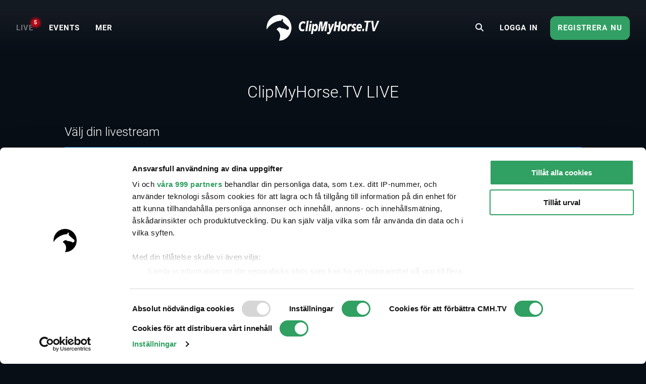

--- FILE ---
content_type: text/html; charset=UTF-8
request_url: https://www.clipmyhorse.tv/sv_SE/onair?
body_size: 11392
content:
<!DOCTYPE html>

<html lang="sv-SE" >
    <head>
        <title>                ClipMyHorse.TV Live
     </title>
        <meta charset="utf-8">
        <meta http-equiv="X-UA-Compatible" content="IE=edge">
        <meta name="viewport" content="width=device-width, initial-scale=1, minimum-scale=1, maximum-scale=1, user-scalable=no">
        <meta name="theme-color" content="#171f28">
        <!-- iOS smart banner -->
        <meta name="apple-itunes-app" content="app-id=418795883"/>
        <!-- end iOS smart banner -->
        <!-- Google site verification for Search Console -->
        <meta name="google-site-verification" content="MkK0S-IHI4YQa7mxg_XR7ffXI_P1QKtk-0tM-5NgC70" />
        <!-- end Google site verification for Search Console -->
                        <meta name="description" content="on_air.meta.live_overview.description">
            <!-- open graph -->
                            <meta property="og:type" content="article" />
                <meta property="og:title" content="ClipMyHorse.TV - Experience equestrian sport and breeding online" />
                <meta property="og:description" content="Experience first class equestrian sport and breeding events live. You don&#039;t want to miss the highlights of the SWB Equestrian Weeks or the winning round at the CHIO Aachen? Don&#039;t worry, with CMH.TV you won&#039;t miss a minute." />
                <meta property="og:image" content="//d20ky7hzwvlr1z.cloudfront.net/res/open_graph_en.jpg" />
                <meta property="fb:app_id" content="725589357613886" />
                <meta property="og:locale" content="sv_SE" />
                <meta property="og:site_name" content="ClipMyHorse.TV" />
                <meta property="og:image:width" content="1200" />
                <meta property="og:image:height" content="630" />
                <meta property="og:url" content="https://www.clipmyhorse.tv/onair" />
    
                <!-- end open graph -->

        <!-- alternate languages -->
                            <meta property="og:locale:alternate" content="en_GB" />
                <meta property="og:locale:alternate" content="en_US" />
                <meta property="og:locale:alternate" content="en_AU" />
                <meta property="og:locale:alternate" content="en_EU" />
                <meta property="og:locale:alternate" content="de_DE" />
                <meta property="og:locale:alternate" content="de_AT" />
                <meta property="og:locale:alternate" content="de_CH" />
                <meta property="og:locale:alternate" content="nl_NL" />
                <meta property="og:locale:alternate" content="nl_BE" />
                <meta property="og:locale:alternate" content="fr_FR" />
                <meta property="og:locale:alternate" content="fr_BE" />
                <meta property="og:locale:alternate" content="fr_CH" />
                <meta property="og:locale:alternate" content="da_DK" />
                <meta property="og:locale:alternate" content="ru_RU" />
                <meta property="og:locale:alternate" content="nn_NO" />
                <meta property="og:locale:alternate" content="es_ES" />
                <meta property="og:locale:alternate" content="es_MX" />
                <meta property="og:locale:alternate" content="cs_CZ" />
                <meta property="og:locale:alternate" content="sk_SK" />
                <meta property="og:locale:alternate" content="hu_HU" />
                <meta property="og:locale:alternate" content="pt_PT" />
                <meta property="og:locale:alternate" content="pt_BR" />
                <meta property="og:locale:alternate" content="pl_PL" />
                <meta property="og:locale:alternate" content="sl_SI" />
                <meta property="og:locale:alternate" content="fi_FI" />
    
            <link rel="alternate" href="https://www.clipmyhorse.tv/de_DE/onair" hreflang="de-DE" />
    <link rel="alternate" href="https://www.clipmyhorse.tv/nl_NL/onair" hreflang="nl-NL" />
    <link rel="alternate" href="https://www.clipmyhorse.tv/en_GB/onair" hreflang="en-GB" />
    <link rel="alternate" href="https://www.clipmyhorse.tv/fr_FR/onair" hreflang="fr-FR" />
    <link rel="alternate" href="https://www.clipmyhorse.tv/nl_BE/onair" hreflang="nl-BE" />
    <link rel="alternate" href="https://www.clipmyhorse.tv/fr_BE/onair" hreflang="fr-BE" />
    <link rel="alternate" href="https://www.clipmyhorse.tv/de_AT/onair" hreflang="de-AT" />
    <link rel="alternate" href="https://www.clipmyhorse.tv/de_CH/onair" hreflang="de-CH" />
    <link rel="alternate" href="https://www.clipmyhorse.tv/fr_CH/onair" hreflang="fr-CH" />
    <link rel="alternate" href="https://www.clipmyhorse.tv/sv_SE/onair" hreflang="sv-SE" />
    <link rel="alternate" href="https://www.clipmyhorse.tv/en_EU/onair" hreflang="x-default" />
    <link rel="alternate" href="https://www.clipmyhorse.tv/da_DK/onair" hreflang="da-DK" />
    <link rel="alternate" href="https://www.clipmyhorse.tv/ru_RU/onair" hreflang="ru-RU" />
    <link rel="alternate" href="https://www.clipmyhorse.tv/en_US/onair" hreflang="en-US" />
    <link rel="alternate" href="https://www.clipmyhorse.tv/en_AU/onair" hreflang="en-AU" />
    <link rel="alternate" href="https://www.clipmyhorse.tv/nn_NO/onair" hreflang="nn-NO" />
    <link rel="alternate" href="https://www.clipmyhorse.tv/es_ES/onair" hreflang="es-ES" />
    <link rel="alternate" href="https://www.clipmyhorse.tv/es_MX/onair" hreflang="es-MX" />
    <link rel="alternate" href="https://www.clipmyhorse.tv/cs_CZ/onair" hreflang="cs-CZ" />
    <link rel="alternate" href="https://www.clipmyhorse.tv/sk_SK/onair" hreflang="sk-SK" />
    <link rel="alternate" href="https://www.clipmyhorse.tv/hu_HU/onair" hreflang="hu-HU" />
    <link rel="alternate" href="https://www.clipmyhorse.tv/pt_PT/onair" hreflang="pt-PT" />
    <link rel="alternate" href="https://www.clipmyhorse.tv/pt_BR/onair" hreflang="pt-BR" />
    <link rel="alternate" href="https://www.clipmyhorse.tv/pl_PL/onair" hreflang="pl-PL" />
    <link rel="alternate" href="https://www.clipmyhorse.tv/sl_SI/onair" hreflang="sl-SI" />
    <link rel="alternate" href="https://www.clipmyhorse.tv/fi_FI/onair" hreflang="fi-FI" />

                <!-- end alternate languages -->
        <link rel="shortcut icon" sizes="16x16 24x24 32x32 48x48 64x64" href="/res/favicon-106c9bb59ece393a5310f1b45917e967.ico">
        <link rel="apple-touch-icon" href="/apple-touch-icon.png">
        <link rel="icon" type="image/png" sizes="512x512"  href="/android-chrome-512x512.png">
        <link rel="icon" type="image/png" sizes="192x192"  href="/android-chrome-192x192.png">
        <meta name="msapplication-TileImage" content="/ms-icon-144x144.png">
        <link rel="stylesheet" href="/res/vendor-7b07f9dcd2d2f7d16294.css">
        <link rel="stylesheet" href="/res/cmh_styles-0fcb12f69418615f6ff8.css">
        
        <!-- cmh google package -->
        <script>
    dataLayer = [];
    dataLayer.push({"subscriptionInformation":{"trial_started_at":null},"userInformation":{"user_status":"unregistered","user_email":null,"pseudo_user_email":null,"is_ad_free":false,"user_origin":["cmh"]},"siteInformation":{"language":"sv","country":"SE","features":{"academy":"not evaluated","usef":"not evaluated","cookie_consent":"not evaluated","ical_button":"not evaluated","reappointable_payments":"not evaluated","video_horse_search_badge":"not evaluated","search_completion_suggestion":"not evaluated","fei":"not evaluated","paypal_payment":"not evaluated","mux_data_integration":"not evaluated","hide_trial_text":"not evaluated","news":"not evaluated","continue_watching":"not evaluated","search_counter":"not evaluated"}},"playerInformation":{"type":"none","mode":"none","started":0,"completed":0,"bitrate":0}});

    </script>
        <!-- cmh google package -->

                    <!-- Cookie consent -->
                                        
            <script data-cookieconsent="ignore">
                window.dataLayer = window.dataLayer || [];

                function gtag() {
                    dataLayer.push(arguments);
                }

                // EU-specific settings
                gtag('consent', 'default', {
                    'ad_personalization': 'denied',
                    'ad_storage': 'denied',
                    'ad_user_data': 'denied',
                    'analytics_storage': 'denied',
                    'functionality_storage': 'denied',
                    'personalization_storage': 'denied',
                    'region': [
                        'GB','AT','BE','BG','CH','CY','DE','DK','EE','ES','FI',
                        'FR','GG','GR','HR','HU','IE','IM','IT','JE','LT','LU',
                        'LV','MT','NL','PL','PT','RO','SE','SI','SK'
                    ],
                    'wait_for_update': 500,
                });

                // Default settings
                gtag('consent', 'default', {
                    'ad_personalization': 'granted',
                    'ad_storage': 'granted',
                    'ad_user_data': 'granted',
                    'analytics_storage': 'granted',
                    'functionality_storage': 'granted',
                    'personalization_storage': 'granted',
                    'security_storage': 'granted',
                    'wait_for_update': 500,
                });

                gtag('set', 'ads_data_redaction', true);
                gtag('set', 'url_passthrough', false);
            </script>
            <script
                id="Cookiebot"
                src="https://consent.cookiebot.com/uc.js"
                data-cbid="8adfa359-a14d-4bd2-9dd7-5514251af62b"
                data-framework="TCFv2.2"
                data-culture="SV"
                type="text/javascript"
                async
            ></script>
            <!-- End Cookie consent -->

            <!-- Google Tag Manager v2 -->
            <script>(function(w,d,s,l,i){w[l]=w[l]||[];w[l].push({'gtm.start':
            new Date().getTime(),event:'gtm.js'});var f=d.getElementsByTagName(s)[0],
            j=d.createElement(s),dl=l!='dataLayer'?'&l='+l:'';j.async=true;j.src=
            'https://track.clipmyhorse.tv/gtm.js?id='+i+dl;f.parentNode.insertBefore(j,f);
            })(window,document,'script','dataLayer','GTM-523NFLMC');</script>
            <!-- End Google Tag Manager -->

            <!-- Google Tag Manager -->
            <script type="text/javascript">
            (function(w,d,s,l,i,a,p){w[l]=w[l]||[];w[l].push({'gtm.start':
                    new Date().getTime(),event:'gtm.js'});var f=d.getElementsByTagName(s)[0],
                    j=d.createElement(s),dl=l!='dataLayer'?'&l='+l:'';j.async=true;j.src=
                    'https://www.googletagmanager.com/gtm.js?id='+i+dl+ '&gtm_auth='+a+'&gtm_preview='+p+'&gtm_cookies_win=x';f.parentNode.insertBefore(j,f);
                })(window,document,'script','dataLayer','GTM-KLTQZ6N','AA4MADPfh3CjrZOmidAiSA','env-2');
            </script>
            <!-- End Google Tag Manager -->

            <!-- Customer IO -->
            <script id="customerIO" type="text/javascript">
                !function(){var i="cioanalytics", analytics=(window[i]=window[i]||[]);if(!analytics.initialize)if(analytics.invoked)window.console&&console.error&&console.error("Snippet included twice.");else{analytics.invoked=!0;analytics.methods=["trackSubmit","trackClick","trackLink","trackForm","pageview","identify","reset","group","track","ready","alias","debug","page","once","off","on","addSourceMiddleware","addIntegrationMiddleware","setAnonymousId","addDestinationMiddleware"];analytics.factory=function(e){return function(){var t=Array.prototype.slice.call(arguments);t.unshift(e);analytics.push(t);return analytics}};for(var e=0;e<analytics.methods.length;e++){var key=analytics.methods[e];analytics[key]=analytics.factory(key)}analytics.load=function(key,e){var t=document.createElement("script");t.type="text/javascript";t.async=!0;t.setAttribute('data-global-customerio-analytics-key', i);t.src="https://cdp-eu.customer.io/v1/analytics-js/snippet/" + key + "/analytics.min.js";var n=document.getElementsByTagName("script")[0];n.parentNode.insertBefore(t,n);analytics._writeKey=key;analytics._loadOptions=e};analytics.SNIPPET_VERSION="4.15.3";
                    analytics.load(
                    "528cd2dcc5494bb753d7",
                     {
                       "integrations": {
                         "Customer.io In-App Plugin": {
                           anonymousInApp: true
                         }
                       }
                     }
                    );
                    analytics.page();
                }}();
            </script>
        <!-- End Customer IO -->
                <!-- Unbounce -->
        <script
          type="text/plain"
          data-cookieconsent="marketing"
          src="https://00f2df1c85694427ba77879c562307b3.js.ubembed.com"
          async
        ></script>
        <!-- End Unbounce -->
        <!-- additional google publisher tags -->
                <!-- end additional google publisher tags -->

        <link rel="manifest" href="/manifest.json" />
    </head>

    <body class="route_onair cmh  scroll-up">
    <!-- Google Tag Manager (noscript) -->
    <noscript><iframe src="https://www.googletagmanager.com/ns.html?id=GTM-523NFLMC"
    height="0" width="0" style="display:none;visibility:hidden"></iframe></noscript>
    <!-- End Google Tag Manager (noscript) -->

    <div id="cmh-root" v-cloak>
        
        <cmh-alert-text></cmh-alert-text>
        <wrapper-paywall
            main_title="ClipMyHorse.TV"
            route_register_choose_url="/sv_SE/register"
            route_login_url="/sv_SE/login"
            trans_description="Fram till nu har ni kunnat prova på, utan att vara registrerad"
            trans_headline="Välj ett medlemskap"
            trans_info_1="Se obegränsat med videor på alla enheter"
            trans_info_2="Alla videor i helbild och i hög upplösning"
            trans_info_3="Obegränsad tillgång till videoarkivet"
            trans_btn_try_free="Testa gratis i 30 dagar"
            trans_btn_register_now="Registrera nu"
            trans_text_has_account="Har du redan ett Premium-medlemskap eller ett säsongskort?"
            trans_btn_login="Logga in nu"
            hide-trial-text="true"
        ></wrapper-paywall>

        <div id="continue-watching">
	</div>


                    
<navbar inline-template live-count-url="/sv_SE/live_count" current-country="se">
    
    <nav class="nav-desktop " :class="{ 'nav-opened': navOpened, 'scroll-up': scrolled  <  200 }">
                    <div class="nav-toggle">
                <button class="nav-toggle-btn" @click="toggleNavMobile($event)"></button>
            </div>

            <div class="nav-sidebar" v-click-outside="closeNavMobile">
                <div class="wrapper-sidebar">
                    <div class="menu-sidebar">
                        <ul class="nav-left">
                            <li class="nav-item nav-home">
                                <a href="/sv_SE/">
                                    <i class="fa fa-home"></i>
                                    <span>Home</span>
                                </a>
                            </li>

                                                            
                        <li class="nav-item nav-on_air active">
                <a
                    href="/sv_SE/onair"
                    target="_self"
                    qa-on="click"
                    qa-event-category="top_navigation"
                    qa-event-label="on_air"
                >
                                                            <span>LIVE</span>
                                            <div class="nav-on_air-indicator"></div>
                                    </a>
            </li>
                                
                        <li class="nav-item nav-events ">
                <a
                    href="/sv_SE/events"
                    target="_self"
                    qa-on="click"
                    qa-event-category="top_navigation"
                    qa-event-label="events"
                >
                                                            <span>Events</span>
                                    </a>
            </li>
                                
                        <li class="nav-item nav-archive ">
                <a
                    href="/sv_SE/archive"
                    target="_self"
                    qa-on="click"
                    qa-event-category="top_navigation"
                    qa-event-label="archive"
                >
                                                            <span>ARKIV</span>
                                    </a>
            </li>
                                
                        <li class="nav-item nav-fei ">
                <a
                    href="/sv_SE/fei-tv"
                    target="_self"
                    qa-on="click"
                    qa-event-category="top_navigation"
                    qa-event-label="fei"
                >
                                            <span class="icon-fei"></span>
                                                            <span>FEI.TV</span>
                                    </a>
            </li>
                                
                        <li class="nav-item nav-academy ">
                <a
                    href="/sv_SE/academy"
                    target="_self"
                    qa-on="click"
                    qa-event-category="top_navigation"
                    qa-event-label="academy"
                >
                                                            <span>ACADEMY</span>
                                    </a>
            </li>
                                
                        <li class="nav-item nav-auction ">
                <a
                    href="/sv_SE/auction"
                    target="_self"
                    qa-on="click"
                    qa-event-category="top_navigation"
                    qa-event-label="auction"
                >
                                                            <span>Auktioner</span>
                                    </a>
            </li>
                                
                        <li class="nav-item nav-marketplace ">
                <a
                    href="https://marketplace.clipmyhorse.tv/ "
                    target="_blank"
                    qa-on="click"
                    qa-event-category="top_navigation"
                    qa-event-label="marketplace"
                >
                                                            <span>Marketplace</span>
                                    </a>
            </li>
            
                        </ul>

                            
                        <ul class="nav-left">
                                                            <li class="nav-item nav-login">
                                    <a href="/sv_SE/login">
                                    <span>Logga in</span>
                                    </a>
                                </li>
                                                    </ul>

                                                    <div class="try-it-for-free" qa-show="show" qa-event-category="upselling" qa-event-label="menu">
                                
                                <a class="button"
                                    href="/sv_SE/register"
                                    qa-on="click"
                                    qa-event-category="upselling"
                                    qa-event-label="menu_info"
                                >Mer information</a>
                                <a class="button"
                                    href="/sv_SE/register"
                                    qa-on="click"
                                    qa-event-category="upselling"
                                    qa-event-label="menu_trial"
                                    v-register-link
                                >
                                                                            Registrera nu
                                                                    </a>
                            </div>
                                            </div>
                </div>
            </div>

            <ul class="nav-left sv_se" :class="getNavVersion">
                                                
                        <li class="nav-item nav-on_air active">
                <a
                    href="/sv_SE/onair"
                    target="_self"
                    qa-on="click"
                    qa-event-category="top_navigation"
                    qa-event-label="on_air"
                >
                                                            <span>LIVE</span>
                                            <div class="nav-on_air-indicator"></div>
                                    </a>
            </li>
                                
                        <li class="nav-item nav-events ">
                <a
                    href="/sv_SE/events"
                    target="_self"
                    qa-on="click"
                    qa-event-category="top_navigation"
                    qa-event-label="events"
                >
                                                            <span>Events</span>
                                    </a>
            </li>
                                
                        <li class="nav-item nav-archive ">
                <a
                    href="/sv_SE/archive"
                    target="_self"
                    qa-on="click"
                    qa-event-category="top_navigation"
                    qa-event-label="archive"
                >
                                                            <span>ARKIV</span>
                                    </a>
            </li>
                                
                        <li class="nav-item nav-fei ">
                <a
                    href="/sv_SE/fei-tv"
                    target="_self"
                    qa-on="click"
                    qa-event-category="top_navigation"
                    qa-event-label="fei"
                >
                                            <span class="icon-fei"></span>
                                                            <span>FEI.TV</span>
                                    </a>
            </li>
                                
                        <li class="nav-item nav-academy ">
                <a
                    href="/sv_SE/academy"
                    target="_self"
                    qa-on="click"
                    qa-event-category="top_navigation"
                    qa-event-label="academy"
                >
                                                            <span>ACADEMY</span>
                                    </a>
            </li>
                                
                        <li class="nav-item nav-auction ">
                <a
                    href="/sv_SE/auction"
                    target="_self"
                    qa-on="click"
                    qa-event-category="top_navigation"
                    qa-event-label="auction"
                >
                                                            <span>Auktioner</span>
                                    </a>
            </li>
                                
                        <li class="nav-item nav-marketplace ">
                <a
                    href="https://marketplace.clipmyhorse.tv/ "
                    target="_blank"
                    qa-on="click"
                    qa-event-category="top_navigation"
                    qa-event-label="marketplace"
                >
                                                            <span>Marketplace</span>
                                    </a>
            </li>
            

                <li
                    class="nav-item nav-more"
                    :class="{ active: navMoreOpened }"
                    @mouseover="navMoreOpened = true"
                    @mouseleave="navMoreOpened = false"
                >
                    <a href="#">
                        <span>MER</span>
                    </a>

                    <div class="dropdown">
                        <ul>
                                                            
                        <li class="nav-item nav-on_air active">
                <a
                    href="/sv_SE/onair"
                    target="_self"
                    qa-on="click"
                    qa-event-category="top_navigation"
                    qa-event-label="on_air"
                >
                                                            <span>LIVE</span>
                                            <div class="nav-on_air-indicator"></div>
                                    </a>
            </li>
                                
                        <li class="nav-item nav-events ">
                <a
                    href="/sv_SE/events"
                    target="_self"
                    qa-on="click"
                    qa-event-category="top_navigation"
                    qa-event-label="events"
                >
                                                            <span>Events</span>
                                    </a>
            </li>
                                
                        <li class="nav-item nav-archive ">
                <a
                    href="/sv_SE/archive"
                    target="_self"
                    qa-on="click"
                    qa-event-category="top_navigation"
                    qa-event-label="archive"
                >
                                                            <span>ARKIV</span>
                                    </a>
            </li>
                                
                        <li class="nav-item nav-fei ">
                <a
                    href="/sv_SE/fei-tv"
                    target="_self"
                    qa-on="click"
                    qa-event-category="top_navigation"
                    qa-event-label="fei"
                >
                                            <span class="icon-fei"></span>
                                                            <span>FEI.TV</span>
                                    </a>
            </li>
                                
                        <li class="nav-item nav-academy ">
                <a
                    href="/sv_SE/academy"
                    target="_self"
                    qa-on="click"
                    qa-event-category="top_navigation"
                    qa-event-label="academy"
                >
                                                            <span>ACADEMY</span>
                                    </a>
            </li>
                                
                        <li class="nav-item nav-auction ">
                <a
                    href="/sv_SE/auction"
                    target="_self"
                    qa-on="click"
                    qa-event-category="top_navigation"
                    qa-event-label="auction"
                >
                                                            <span>Auktioner</span>
                                    </a>
            </li>
                                
                        <li class="nav-item nav-marketplace ">
                <a
                    href="https://marketplace.clipmyhorse.tv/ "
                    target="_blank"
                    qa-on="click"
                    qa-event-category="top_navigation"
                    qa-event-label="marketplace"
                >
                                                            <span>Marketplace</span>
                                    </a>
            </li>
            
                        </ul>
                    </div>
                </li>
            </ul>
        
        <div class="nav-center">
                        
            
            
            
            <nav-logo
                                    href="/sv_SE/"
                                title="ClipMyHorse.TV"
                            >
            </nav-logo>
        </div>

                    <ul class="nav-right">
                                    <li class="nav-search-redirect">
                        <a class="toggle-icon" href="/sv_SE/search"><i class="fa fa-search"></i></a>
                    </li>
                
                                    <li class="nav-item nav-login">
                        <a href="/sv_SE/login">
                            <span>Logga in</span>
                        </a>
                    </li>
                    <li class="nav-item nav-try-free" qa-show="show" qa-event-category="upselling" qa-event-label="menu" >
                        <a href="/sv_SE/register"
                        qa-on="click"
                        qa-event-category="upselling"
                        qa-event-label="menu_trial"
                        v-register-link
                        >
                                                    Registrera nu
                                            </a>
                    </li>
                            </ul>

            <div class="nav-search-mobile" :class="{'is-active': mobileSearchOpen}">
                <form v-if="mobileSearchOpen" action="/sv_SE/search" class="search-box-mobile">
                    <search-input
                        class="mobileSearch"
                        placeholder="Skriv in dina sökord här"
                        value=""
                        :autosuggest-enabled="true"
                        :show-quota="false"
                        :translations="&#x7B;&quot;last_searches_header&quot;&#x3A;&quot;Dina&#x20;senaste&#x20;s&#x5C;u00f6kningar&quot;,&quot;suggestions_header&quot;&#x3A;&quot;S&#x5C;u00f6kf&#x5C;u00f6rslag&quot;,&quot;search_quota_tooltip&quot;&#x3A;&quot;I&#x20;ditt&#x20;ClipMyHorse.TV&#x20;Premium-medlemskap&#x20;ing&#x5C;u00e5r&#x20;&#x7B;limit&#x7D;&#x20;s&#x5C;u00f6kfr&#x5C;u00e5gor&#x20;per&#x20;m&#x5C;u00e5nad.&#x20;Vi&#x20;tar&#x20;endast&#x20;h&#x5C;u00e4nsyn&#x20;till&#x20;s&#x5C;u00f6kningar&#x20;som&#x20;leder&#x20;till&#x20;en&#x20;lyckad&#x20;videouppspelning&#x20;eller&#x20;h&#x5C;u00e4stprofilsidor.&#x20;Om&#x20;du&#x20;n&#x5C;u00e5r&#x20;gr&#x5C;u00e4nsen&#x20;och&#x20;beh&#x5C;u00f6ver&#x20;fler&#x20;s&#x5C;u00f6kningar&#x20;kan&#x20;du&#x20;uppgradera&#x20;till&#x20;v&#x5C;u00e5rt&#x20;ClipMyHorse.TV&#x20;Unlimited-medlemskap&#x20;och&#x20;f&#x5C;u00e5&#x20;obegr&#x5C;u00e4nsade&#x20;s&#x5C;u00f6kningar.&quot;,&quot;search_counter&quot;&#x3A;&quot;S&#x5C;u00f6kr&#x5C;u00e4knare&quot;&#x7D;"
                    ></search-input>
                </form>

                <div class="search-bar-ads">
                    
    <div id="ad-leaderboard-0" data-ad-inventory="website_banner" class="website_banner"></div>

                </div>

                <div @click="toggleMobileSearch" class="toggle-icon"><i class="fa" :class="mobileSearchOpen ? 'fa-close' :'fa-search'"></i></div>
            </div>

                        </nav>
</navbar>

        
        
        <div class="top-banner">
                    </div>

                                                        
                <cmh-scouting-count-tracker></cmh-scouting-count-tracker>
        <content>
                <div id="onair">
        <h1>ClipMyHorse.TV LIVE</h1>
                    <div class="controls">
                <div class="title">Välj din livestream</div>
            </div>
                            <div class="time-table">
    <a href="/sv_SE/events/17448/partner-pferd-leipzig-fei-world-cup-jumping-driving-2025-2026-i-wel" class="time-table-header category-Sport">

                <div class="tth-image">
            <img src="https://images.cdn.clipmyhorse.tv/event/63b8f240496bf79dacca497d7992705fc9c4a767.jpg?p=default_mobile">
        </div>
                <div class="tth-badge">
            <div class="category">Sport</div><cmh-badge branding="fei"></cmh-badge>        </div>
        <div class="tth-title-container">
        <div class="tth-title">Partner Pferd Leipzig - FEI World Cup™ Jumping-Driving 2025-2026 I WEL</div>


        <div class="tth-subtitle">
                                    
                                                                Leipzig / Tyskland
            
        </div>

    </div>
            <i class="tth-url-icon fa fa-list"></i>
    </a>

    <div class="table-content">
                    <div class="table-section">
    
            <div class="section-content">
        <a class="entry-description" href="/sv_SE/live/25142/partner-pferd-leipzig-fei-world-cup-jumping-driving-2025-2026-i-wel">
        <span class="entry-title">
            <div>Highlights, features &amp; more</div>
            <div class="entry-info"></div>
        </span>
        <span class="entry-subtitle">
            Sport
        </span>
    </a>
    <div class="entry-controls">
                    <a class="entry-link is-live blink" href="/sv_SE/live/25142/partner-pferd-leipzig-fei-world-cup-jumping-driving-2025-2026-i-wel">
                    <span class="link-text">
                            Nu LIVE
                    </span>
                <i class="link-icon fa fa-lg fa-play-circle"></i>
            </a>
            </div>
</div>

    </div>
            </div>
            <div class="table-footer">
            <a href="/sv_SE/events/17448/partner-pferd-leipzig-fei-world-cup-jumping-driving-2025-2026-i-wel" class="footer-link">Visa fullständig programtablå<i class="fa fa-list"></i></a>
        </div>
                
    <div id="ad-leaderboard-1" data-ad-inventory="website_banner" class="website_banner"></div>

    </div>

                            <div class="time-table">
    <a href="/sv_SE/events/18336/spring-met-2026-tour-i-week-2" class="time-table-header category-Sport">

                <div class="tth-image">
            <img src="https://images.cdn.clipmyhorse.tv/event/e9e1750964f11b0a9e791b9ba678674b26b3a78b.jpg?p=default_mobile">
        </div>
                <div class="tth-badge">
            <div class="category">Sport</div><cmh-badge branding="cmh"></cmh-badge>        </div>
        <div class="tth-title-container">
        <div class="tth-title">Spring MET 2026 Tour I Week 2</div>


        <div class="tth-subtitle">
                                    
                                                                Oliva / Spanien
            
        </div>

    </div>
            <i class="tth-url-icon fa fa-list"></i>
    </a>

    <div class="table-content">
                    <div class="table-section">
    
            <div class="section-content">
        <a class="entry-description" href="/sv_SE/live/26128/spring-met-2026-tour-i-week-2">
        <span class="entry-title">
            <div>Valencia Arena</div>
            <div class="entry-info"></div>
        </span>
        <span class="entry-subtitle">
            Sport
        </span>
    </a>
    <div class="entry-controls">
                    <a class="entry-link is-live blink" href="/sv_SE/live/26128/spring-met-2026-tour-i-week-2">
                    <span class="link-text">
                            Nu LIVE
                    </span>
                <i class="link-icon fa fa-lg fa-play-circle"></i>
            </a>
            </div>
</div>

            <div class="section-content">
        <a class="entry-description" href="/sv_SE/live/26129/spring-met-2026-tour-i-week-2">
        <span class="entry-title">
            <div>Oliva Arena</div>
            <div class="entry-info"></div>
        </span>
        <span class="entry-subtitle">
            Sport
        </span>
    </a>
    <div class="entry-controls">
                    <a class="entry-link is-live blink" href="/sv_SE/live/26129/spring-met-2026-tour-i-week-2">
                    <span class="link-text">
                            Nu LIVE
                    </span>
                <i class="link-icon fa fa-lg fa-play-circle"></i>
            </a>
            </div>
</div>

    </div>
            </div>
            <div class="table-footer">
            <a href="/sv_SE/events/18336/spring-met-2026-tour-i-week-2" class="footer-link">Visa fullständig programtablå<i class="fa fa-list"></i></a>
        </div>
        </div>

                            <div class="time-table">
    <a href="/sv_SE/events/7921/kostenlos-24-7-clipmyhorse-tv" class="time-table-header category-Freizeit">

                <div class="tth-image">
            <img src="https://images.cdn.clipmyhorse.tv/event/e4bdb64dde426afa4b515dd20cf68a34cbd4edf0.jpg?p=default_mobile">
        </div>
                <div class="tth-badge">
            <div class="category">Freizeit</div><cmh-badge branding="cmh"></cmh-badge>        </div>
        <div class="tth-title-container">
        <div class="tth-title">KOSTENLOS 24/7 ClipMyHorse.TV</div>


        <div class="tth-subtitle">
                                    
                                                                LINEAR CHANNEL / Tyskland
            
        </div>

    </div>
            <i class="tth-url-icon fa fa-list"></i>
    </a>

    <div class="table-content">
                    <div class="table-section">
    
            <div class="section-content">
        <a class="entry-description" href="/sv_SE/live/9887/kostenlos-24-7-clipmyhorse-tv">
        <span class="entry-title">
            <div>GERMAN highlights from sport, breeding, academy and entertain</div>
            <div class="entry-info"></div>
        </span>
        <span class="entry-subtitle">
            Freizeit
        </span>
    </a>
    <div class="entry-controls">
                    <a class="entry-link is-live blink" href="/sv_SE/live/9887/kostenlos-24-7-clipmyhorse-tv">
                    <span class="link-text">
                            Nu LIVE
                    </span>
                <i class="link-icon fa fa-lg fa-play-circle"></i>
            </a>
            </div>
</div>

    </div>
            </div>
            <div class="table-footer">
            <a href="/sv_SE/events/7921/kostenlos-24-7-clipmyhorse-tv" class="footer-link">Visa fullständig programtablå<i class="fa fa-list"></i></a>
        </div>
        </div>

                            <div class="time-table">
    <a href="/sv_SE/events/14375/free-24-7-global-clipmyhorse-tv" class="time-table-header category-Freizeit">

                <div class="tth-image">
            <img src="https://images.cdn.clipmyhorse.tv/event/104f2f6bb514be9fa307bc348db364dc22c84afe.jpg?p=default_mobile">
        </div>
                <div class="tth-badge">
            <div class="category">Freizeit</div><cmh-badge branding="cmh"></cmh-badge>        </div>
        <div class="tth-title-container">
        <div class="tth-title">FREE 24/7 Global ClipMyHorse.TV</div>


        <div class="tth-subtitle">
                                    
                                                                LINEAR CHANNEL / Liechtenstein
            
        </div>

    </div>
            <i class="tth-url-icon fa fa-list"></i>
    </a>

    <div class="table-content">
                    <div class="table-section">
    
            <div class="section-content">
        <a class="entry-description" href="/sv_SE/live/19395/free-24-7-global-clipmyhorse-tv">
        <span class="entry-title">
            <div>Highlights from sport, breeding, academy and entertainment</div>
            <div class="entry-info"></div>
        </span>
        <span class="entry-subtitle">
            Freizeit
        </span>
    </a>
    <div class="entry-controls">
                    <a class="entry-link is-live blink" href="/sv_SE/live/19395/free-24-7-global-clipmyhorse-tv">
                    <span class="link-text">
                            Nu LIVE
                    </span>
                <i class="link-icon fa fa-lg fa-play-circle"></i>
            </a>
            </div>
</div>

    </div>
            </div>
            <div class="table-footer">
            <a href="/sv_SE/events/14375/free-24-7-global-clipmyhorse-tv" class="footer-link">Visa fullständig programtablå<i class="fa fa-list"></i></a>
        </div>
        </div>

                    
                    <h1>Letar du efter något annat? Dessa händelser går LIVE snart</h1>
            <div id="coming-soon" class="content-grid">
                                    <div class="grid-panel  category-Sport">
    <a href="/sv_SE/events/18336">
    <div class="top">

        <img class="b-lazy" src="//:0" data-src="https://images.cdn.clipmyhorse.tv/event/e9e1750964f11b0a9e791b9ba678674b26b3a78b.jpg?p=preview" alt="header image">

                    <div class="countdown">
                <countdown :timestamp="1768909200" end-msg="inom kort" :seconds="true"></countdown>

            </div>
                            <div class="badge">
                <span class="category">
                    Sport
                </span>
                            </div>
                    </div>

    <div class="bottom">

        <div class="bottom-content">
            <div class="panel-title"><cmh-badge branding=""></cmh-badge>Spring MET 2026 Tour I Week 2</div>
            <div class="panel-subtitle">
                                    5yo - F no T - 1.15m
                            </div>
            <div class="panel-footer-text"></div>
        </div>
        <div class="info-bubble">
            <i class="bubble-icon fa fa-list"></i>
                    </div>
    </div>
        <div class="click-catcher" ></div>
    </a>
</div>

                                    <div class="grid-panel  category-Sport">
    <a href="/sv_SE/events/18336">
    <div class="top">

        <img class="b-lazy" src="//:0" data-src="https://images.cdn.clipmyhorse.tv/event/e9e1750964f11b0a9e791b9ba678674b26b3a78b.jpg?p=preview" alt="header image">

                    <div class="countdown">
                <countdown :timestamp="1768914000" end-msg="inom kort" :seconds="true"></countdown>

            </div>
                            <div class="badge">
                <span class="category">
                    Sport
                </span>
                            </div>
                    </div>

    <div class="bottom">

        <div class="bottom-content">
            <div class="panel-title"><cmh-badge branding=""></cmh-badge>Spring MET 2026 Tour I Week 2</div>
            <div class="panel-subtitle">
                                    7yo - F no T - 1.35m
                            </div>
            <div class="panel-footer-text"></div>
        </div>
        <div class="info-bubble">
            <i class="bubble-icon fa fa-list"></i>
                    </div>
    </div>
        <div class="click-catcher" ></div>
    </a>
</div>

                                    <div class="grid-panel  category-Freizeit">
    <a href="/sv_SE/events/17553">
    <div class="top">

        <img class="b-lazy" src="//:0" data-src="https://images.cdn.clipmyhorse.tv/event/24140e877187806d572a25b8613c560b5498da83.jpg?p=preview" alt="header image">

                    <div class="countdown">
                <countdown :timestamp="1768937400" end-msg="inom kort" :seconds="true"></countdown>

            </div>
                            <div class="badge">
                <span class="category">
                    Academy &amp; Underhållning
                </span>
                            </div>
                    </div>

    <div class="bottom">

        <div class="bottom-content">
            <div class="panel-title"><cmh-badge branding=""></cmh-badge>The Horse Show</div>
            <div class="panel-subtitle">
                                    2/3 - Guerdat from the front
                            </div>
            <div class="panel-footer-text"></div>
        </div>
        <div class="info-bubble">
            <i class="bubble-icon fa fa-list"></i>
                    </div>
    </div>
        <div class="click-catcher" ></div>
    </a>
</div>

                                    <div class="grid-panel  category-Sport">
    <a href="/sv_SE/events/18336">
    <div class="top">

        <img class="b-lazy" src="//:0" data-src="https://images.cdn.clipmyhorse.tv/event/e9e1750964f11b0a9e791b9ba678674b26b3a78b.jpg?p=preview" alt="header image">

                    <div class="countdown">
                <countdown :timestamp="1768950000" end-msg="inom kort" :seconds="true"></countdown>

            </div>
                            <div class="badge">
                <span class="category">
                    Sport
                </span>
                            </div>
                    </div>

    <div class="bottom">

        <div class="bottom-content">
            <div class="panel-title"><cmh-badge branding=""></cmh-badge>Spring MET 2026 Tour I Week 2</div>
            <div class="panel-subtitle">
                                    YH TRAINING SESSION  - F no T - 1.15m
                            </div>
            <div class="panel-footer-text"></div>
        </div>
        <div class="info-bubble">
            <i class="bubble-icon fa fa-list"></i>
                    </div>
    </div>
        <div class="click-catcher" ></div>
    </a>
</div>

                                    <div class="grid-panel  category-Sport">
    <a href="/sv_SE/events/18336">
    <div class="top">

        <img class="b-lazy" src="//:0" data-src="https://images.cdn.clipmyhorse.tv/event/e9e1750964f11b0a9e791b9ba678674b26b3a78b.jpg?p=preview" alt="header image">

                    <div class="countdown">
                <countdown :timestamp="1768950000" end-msg="inom kort" :seconds="true"></countdown>

            </div>
                            <div class="badge">
                <span class="category">
                    Sport
                </span>
                            </div>
                    </div>

    <div class="bottom">

        <div class="bottom-content">
            <div class="panel-title"><cmh-badge branding=""></cmh-badge>Spring MET 2026 Tour I Week 2</div>
            <div class="panel-subtitle">
                                    5yo - F no T - 1.15m - Trofeo Lieven Hendrickx Group
                            </div>
            <div class="panel-footer-text"></div>
        </div>
        <div class="info-bubble">
            <i class="bubble-icon fa fa-list"></i>
                    </div>
    </div>
        <div class="click-catcher" ></div>
    </a>
</div>

                                    <div class="grid-panel  category-Sport">
    <a href="/sv_SE/events/18336">
    <div class="top">

        <img class="b-lazy" src="//:0" data-src="https://images.cdn.clipmyhorse.tv/event/e9e1750964f11b0a9e791b9ba678674b26b3a78b.jpg?p=preview" alt="header image">

                    <div class="countdown">
                <countdown :timestamp="1768950000" end-msg="inom kort" :seconds="true"></countdown>

            </div>
                            <div class="badge">
                <span class="category">
                    Sport
                </span>
                            </div>
                    </div>

    <div class="bottom">

        <div class="bottom-content">
            <div class="panel-title"><cmh-badge branding=""></cmh-badge>Spring MET 2026 Tour I Week 2</div>
            <div class="panel-subtitle">
                                    YH TRAINING SESSION  - FT - 1.25m
                            </div>
            <div class="panel-footer-text"></div>
        </div>
        <div class="info-bubble">
            <i class="bubble-icon fa fa-list"></i>
                    </div>
    </div>
        <div class="click-catcher" ></div>
    </a>
</div>

                                    <div class="grid-panel  category-Sport">
    <a href="/sv_SE/events/18336">
    <div class="top">

        <img class="b-lazy" src="//:0" data-src="https://images.cdn.clipmyhorse.tv/event/e9e1750964f11b0a9e791b9ba678674b26b3a78b.jpg?p=preview" alt="header image">

                    <div class="countdown">
                <countdown :timestamp="1768950000" end-msg="inom kort" :seconds="true"></countdown>

            </div>
                            <div class="badge">
                <span class="category">
                    Sport
                </span>
                            </div>
                    </div>

    <div class="bottom">

        <div class="bottom-content">
            <div class="panel-title"><cmh-badge branding=""></cmh-badge>Spring MET 2026 Tour I Week 2</div>
            <div class="panel-subtitle">
                                    6yo - Immediate Jump Off - 1.25m - Trofeo Lieven Hendrickx Group
                            </div>
            <div class="panel-footer-text"></div>
        </div>
        <div class="info-bubble">
            <i class="bubble-icon fa fa-list"></i>
                    </div>
    </div>
        <div class="click-catcher" ></div>
    </a>
</div>

                                    <div class="grid-panel  category-Sport">
    <a href="/sv_SE/events/18343">
    <div class="top">

        <img class="b-lazy" src="//:0" data-src="https://images.cdn.clipmyhorse.tv/event/6631916efb1597ba20fe2d70de4760f80847d16a.png?p=preview" alt="header image">

                    <div class="countdown">
                <countdown :timestamp="1768975200" end-msg="inom kort" :seconds="true"></countdown>

            </div>
                            <div class="badge">
                <span class="category">
                    Sport
                </span>
                            </div>
                    </div>

    <div class="bottom">

        <div class="bottom-content">
            <div class="panel-title"><cmh-badge branding=""></cmh-badge>CSI4* Al Shira&#039;aa Horse Show 2026</div>
            <div class="panel-subtitle">
                                    CSIYH1* - 6 yrs classic - Int. jumping competition in two phases special (1.25 m)
                            </div>
            <div class="panel-footer-text"></div>
        </div>
        <div class="info-bubble">
            <i class="bubble-icon fa fa-list"></i>
                    </div>
    </div>
        <div class="click-catcher" ></div>
    </a>
</div>

                                    <div class="grid-panel  category-Sport">
    <a href="/sv_SE/events/18343">
    <div class="top">

        <img class="b-lazy" src="//:0" data-src="https://images.cdn.clipmyhorse.tv/event/6631916efb1597ba20fe2d70de4760f80847d16a.png?p=preview" alt="header image">

                    <div class="countdown">
                <countdown :timestamp="1768975200" end-msg="inom kort" :seconds="true"></countdown>

            </div>
                            <div class="badge">
                <span class="category">
                    Sport
                </span>
                            </div>
                    </div>

    <div class="bottom">

        <div class="bottom-content">
            <div class="panel-title"><cmh-badge branding=""></cmh-badge>CSI4* Al Shira&#039;aa Horse Show 2026</div>
            <div class="panel-subtitle">
                                    CSI2* - Bronze Tour - Int. jumping competition in two phases (1.20 m)
                            </div>
            <div class="panel-footer-text"></div>
        </div>
        <div class="info-bubble">
            <i class="bubble-icon fa fa-list"></i>
                    </div>
    </div>
        <div class="click-catcher" ></div>
    </a>
</div>

                                    <div class="grid-panel  category-Sport">
    <a href="/sv_SE/events/18343">
    <div class="top">

        <img class="b-lazy" src="//:0" data-src="https://images.cdn.clipmyhorse.tv/event/6631916efb1597ba20fe2d70de4760f80847d16a.png?p=preview" alt="header image">

                    <div class="countdown">
                <countdown :timestamp="1768982400" end-msg="inom kort" :seconds="true"></countdown>

            </div>
                            <div class="badge">
                <span class="category">
                    Sport
                </span>
                            </div>
                    </div>

    <div class="bottom">

        <div class="bottom-content">
            <div class="panel-title"><cmh-badge branding=""></cmh-badge>CSI4* Al Shira&#039;aa Horse Show 2026</div>
            <div class="panel-subtitle">
                                    CSIYH1* -  7 yrs. classic - Int. jumping competition in two phases special (1.30 m)
                            </div>
            <div class="panel-footer-text"></div>
        </div>
        <div class="info-bubble">
            <i class="bubble-icon fa fa-list"></i>
                    </div>
    </div>
        <div class="click-catcher" ></div>
    </a>
</div>

                                    <div class="grid-panel  category-Sport">
    <a href="/sv_SE/events/18343">
    <div class="top">

        <img class="b-lazy" src="//:0" data-src="https://images.cdn.clipmyhorse.tv/event/6631916efb1597ba20fe2d70de4760f80847d16a.png?p=preview" alt="header image">

                    <div class="countdown">
                <countdown :timestamp="1768989600" end-msg="inom kort" :seconds="true"></countdown>

            </div>
                            <div class="badge">
                <span class="category">
                    Sport
                </span>
                            </div>
                    </div>

    <div class="bottom">

        <div class="bottom-content">
            <div class="panel-title"><cmh-badge branding=""></cmh-badge>CSI4* Al Shira&#039;aa Horse Show 2026</div>
            <div class="panel-subtitle">
                                    CSI2* - Silver Tour - Int. jumping competition in two phases (1.30 m)
                            </div>
            <div class="panel-footer-text"></div>
        </div>
        <div class="info-bubble">
            <i class="bubble-icon fa fa-list"></i>
                    </div>
    </div>
        <div class="click-catcher" ></div>
    </a>
</div>

                                    <div class="grid-panel  category-Sport">
    <a href="/sv_SE/events/18343">
    <div class="top">

        <img class="b-lazy" src="//:0" data-src="https://images.cdn.clipmyhorse.tv/event/6631916efb1597ba20fe2d70de4760f80847d16a.png?p=preview" alt="header image">

                    <div class="countdown">
                <countdown :timestamp="1768991400" end-msg="inom kort" :seconds="true"></countdown>

            </div>
                            <div class="badge">
                <span class="category">
                    Sport
                </span>
                            </div>
                    </div>

    <div class="bottom">

        <div class="bottom-content">
            <div class="panel-title"><cmh-badge branding=""></cmh-badge>CSI4* Al Shira&#039;aa Horse Show 2026</div>
            <div class="panel-subtitle">
                                    CSI2* - Gold Tour - Int. jumping competition in two phases (1.40 m)
                            </div>
            <div class="panel-footer-text"></div>
        </div>
        <div class="info-bubble">
            <i class="bubble-icon fa fa-list"></i>
                    </div>
    </div>
        <div class="click-catcher" ></div>
    </a>
</div>

                            </div>
        
                    <div>
                    <cmh-grid-slider  class="grid-slider" inline-template>
        <div>
            <div class="controls">
                <div class="title">Kommande event</div>
                <button  :class="{inactive:isFirstPage}" @click="prevPage"><i class="fa fa-lg fa-angle-left prev"></i></button>
                <button  :class="{inactive:isLastPage}" @click="nextPage"><i class="fa fa-lg fa-angle-right next"></i></button>
                                    <a class="button" href="/sv_SE/onair"><i class="fa fa-th"></i></a>
                            </div>

            <div class="content-grid" :style="{'transform':'translate3d(-'+currentPage+'00%,0,0)'}" @transitionend="blazyRevalidate">
                                    <div class="grid-panel  category-Sport">
    <a href="/sv_SE/events/18191/csi5-desert-circuit-3">
    <div class="top">

        <img class="b-lazy" src="//:0" data-src="https://images.cdn.clipmyhorse.tv/event/c4d6d673609d4accb10be1aedb18955390824827.jpg?p=preview" alt="header image">

                            <div class="badge">
                <span class="category">
                    Sport
                </span>
                            </div>
                            <div class="free-badge">
                <span>FREE</span>
            </div>
            </div>

    <div class="bottom">

        <div class="bottom-content">
            <div class="panel-title"><cmh-badge branding="usef"></cmh-badge>CSI5* DESERT CIRCUIT 3</div>
            <div class="panel-subtitle">
                                                            
<local-date-time timestamp="1768896000" pattern="DD.MM.YYYY" iso="2026-01-20T08:00:00+00:00" title="2026-01-20T08:00:00+00:00" v-once>
    <span class="local-date-time">2026-01-20T08:00:00+00:00</span>
</local-date-time>
 - 
<local-date-time timestamp="1769299200" pattern="DD.MM.YYYY" iso="2026-01-25T00:00:00+00:00" title="2026-01-25T00:00:00+00:00" v-once>
    <span class="local-date-time">2026-01-25T00:00:00+00:00</span>
</local-date-time>

                                                </div>
            <div class="panel-footer-text">California / USA</div>
        </div>
        <div class="info-bubble">
            <i class="bubble-icon fa fa-list"></i>
                    </div>
    </div>
        <div class="click-catcher" ></div>
    </a>
</div>

                                    <div class="grid-panel  category-Sport">
    <a href="/sv_SE/events/18188/2026-ocala-winter-spectacular-show-series-iv">
    <div class="top">

        <img class="b-lazy" src="//:0" data-src="https://images.cdn.clipmyhorse.tv/event/adf6a83b375db69e558bfe1dc8cbe2765b1c8edb.jpg?p=preview" alt="header image">

                            <div class="badge">
                <span class="category">
                    Sport
                </span>
                            </div>
                            <div class="free-badge">
                <span>FREE</span>
            </div>
            </div>

    <div class="bottom">

        <div class="bottom-content">
            <div class="panel-title"><cmh-badge branding="cmh"></cmh-badge>2026 Ocala Winter Spectacular Show Series IV</div>
            <div class="panel-subtitle">
                                                            
<local-date-time timestamp="1768896000" pattern="DD.MM.YYYY" iso="2026-01-20T08:00:00+00:00" title="2026-01-20T08:00:00+00:00" v-once>
    <span class="local-date-time">2026-01-20T08:00:00+00:00</span>
</local-date-time>
 - 
<local-date-time timestamp="1769299200" pattern="DD.MM.YYYY" iso="2026-01-25T00:00:00+00:00" title="2026-01-25T00:00:00+00:00" v-once>
    <span class="local-date-time">2026-01-25T00:00:00+00:00</span>
</local-date-time>

                                                </div>
            <div class="panel-footer-text">World Equestrian Center Ocala / USA</div>
        </div>
        <div class="info-bubble">
            <i class="bubble-icon fa fa-list"></i>
                    </div>
    </div>
        <div class="click-catcher" ></div>
    </a>
</div>

                                    <div class="grid-panel  category-Sport">
    <a href="/sv_SE/events/18336/spring-met-2026-tour-i-week-2">
    <div class="top">

        <img class="b-lazy" src="//:0" data-src="https://images.cdn.clipmyhorse.tv/event/e9e1750964f11b0a9e791b9ba678674b26b3a78b.jpg?p=preview" alt="header image">

                            <div class="badge">
                <span class="category">
                    Sport
                </span>
                                    <span class="live blink">Live</span>
                            </div>
                            <div class="free-badge">
                <span>FREE</span>
            </div>
            </div>

    <div class="bottom">

        <div class="bottom-content">
            <div class="panel-title"><cmh-badge branding="cmh"></cmh-badge>Spring MET 2026 Tour I Week 2</div>
            <div class="panel-subtitle">
                                                            
<local-date-time timestamp="1768896000" pattern="DD.MM.YYYY" iso="2026-01-20T08:00:00+00:00" title="2026-01-20T08:00:00+00:00" v-once>
    <span class="local-date-time">2026-01-20T08:00:00+00:00</span>
</local-date-time>
 - 
<local-date-time timestamp="1769299200" pattern="DD.MM.YYYY" iso="2026-01-25T00:00:00+00:00" title="2026-01-25T00:00:00+00:00" v-once>
    <span class="local-date-time">2026-01-25T00:00:00+00:00</span>
</local-date-time>

                                                </div>
            <div class="panel-footer-text">Oliva / Spanien</div>
        </div>
        <div class="info-bubble">
            <i class="bubble-icon fa fa-list"></i>
                    </div>
    </div>
        <div class="click-catcher" ></div>
    </a>
</div>

                                    <div class="grid-panel  category-Sport">
    <a href="/sv_SE/events/18190/wef-week-3">
    <div class="top">

        <img class="b-lazy" src="//:0" data-src="https://images.cdn.clipmyhorse.tv/event/103b78f45243917001232cc51aa2a194d30644f0.jpg?p=preview" alt="header image">

                            <div class="badge">
                <span class="category">
                    Sport
                </span>
                            </div>
                            <div class="free-badge">
                <span>FREE</span>
            </div>
            </div>

    <div class="bottom">

        <div class="bottom-content">
            <div class="panel-title"><cmh-badge branding="usef"></cmh-badge>WEF Week 3</div>
            <div class="panel-subtitle">
                                                            
<local-date-time timestamp="1768982400" pattern="DD.MM.YYYY" iso="2026-01-21T08:00:00+00:00" title="2026-01-21T08:00:00+00:00" v-once>
    <span class="local-date-time">2026-01-21T08:00:00+00:00</span>
</local-date-time>
 - 
<local-date-time timestamp="1769299200" pattern="DD.MM.YYYY" iso="2026-01-25T00:00:00+00:00" title="2026-01-25T00:00:00+00:00" v-once>
    <span class="local-date-time">2026-01-25T00:00:00+00:00</span>
</local-date-time>

                                                </div>
            <div class="panel-footer-text">Wellington, FL / USA</div>
        </div>
        <div class="info-bubble">
            <i class="bubble-icon fa fa-list"></i>
                    </div>
    </div>
        <div class="click-catcher" ></div>
    </a>
</div>

                                    <div class="grid-panel  category-Default">
    <a href="/sv_SE/events/18192/world-equestrian-center-winter-classic-7">
    <div class="top">

        <img class="b-lazy" src="//:0" data-src="https://images.cdn.clipmyhorse.tv/event/eb5ad5af5f8df1f74a4628884eb398a0467ced9f.jpg?p=preview" alt="header image">

                                    <div class="free-badge">
                <span>FREE</span>
            </div>
            </div>

    <div class="bottom">

        <div class="bottom-content">
            <div class="panel-title"><cmh-badge branding="cmh"></cmh-badge>World Equestrian Center Winter Classic #7</div>
            <div class="panel-subtitle">
                                                            
<local-date-time timestamp="1768982400" pattern="DD.MM.YYYY" iso="2026-01-21T08:00:00+00:00" title="2026-01-21T08:00:00+00:00" v-once>
    <span class="local-date-time">2026-01-21T08:00:00+00:00</span>
</local-date-time>
 - 
<local-date-time timestamp="1769299200" pattern="DD.MM.YYYY" iso="2026-01-25T00:00:00+00:00" title="2026-01-25T00:00:00+00:00" v-once>
    <span class="local-date-time">2026-01-25T00:00:00+00:00</span>
</local-date-time>

                                                </div>
            <div class="panel-footer-text">Wilmington, OH / USA</div>
        </div>
        <div class="info-bubble">
            <i class="bubble-icon fa fa-list"></i>
                    </div>
    </div>
        <div class="click-catcher" ></div>
    </a>
</div>

                                    <div class="grid-panel  category-Default">
    <a href="/sv_SE/events/18392/combined-driving-at-terranova-usef-national">
    <div class="top">

        <img class="b-lazy" src="//:0" data-src="https://images.cdn.clipmyhorse.tv/event/5478d8309d0d4c6031c5667730685e0d145b808e.jpg?p=preview" alt="header image">

                                    <div class="free-badge">
                <span>FREE</span>
            </div>
            </div>

    <div class="bottom">

        <div class="bottom-content">
            <div class="panel-title"><cmh-badge branding="cmh"></cmh-badge>Combined Driving at TerraNova - USEF National</div>
            <div class="panel-subtitle">
                                                            
<local-date-time timestamp="1768982400" pattern="DD.MM.YYYY" iso="2026-01-21T08:00:00+00:00" title="2026-01-21T08:00:00+00:00" v-once>
    <span class="local-date-time">2026-01-21T08:00:00+00:00</span>
</local-date-time>
 - 
<local-date-time timestamp="1769299200" pattern="DD.MM.YYYY" iso="2026-01-25T00:00:00+00:00" title="2026-01-25T00:00:00+00:00" v-once>
    <span class="local-date-time">2026-01-25T00:00:00+00:00</span>
</local-date-time>

                                                </div>
            <div class="panel-footer-text">TerraNova Equestrian Center - Florida / USA</div>
        </div>
        <div class="info-bubble">
            <i class="bubble-icon fa fa-list"></i>
                    </div>
    </div>
        <div class="click-catcher" ></div>
    </a>
</div>

                                    <div class="grid-panel  category-Sport">
    <a href="/sv_SE/events/18343/csi4-al-shira-aa-horse-show-2026">
    <div class="top">

        <img class="b-lazy" src="//:0" data-src="https://images.cdn.clipmyhorse.tv/event/6631916efb1597ba20fe2d70de4760f80847d16a.png?p=preview" alt="header image">

                            <div class="badge">
                <span class="category">
                    Sport
                </span>
                            </div>
                            <div class="free-badge">
                <span>FREE</span>
            </div>
            </div>

    <div class="bottom">

        <div class="bottom-content">
            <div class="panel-title"><cmh-badge branding="cmh"></cmh-badge>CSI4* Al Shira&#039;aa Horse Show 2026</div>
            <div class="panel-subtitle">
                                                            
<local-date-time timestamp="1768982400" pattern="DD.MM.YYYY" iso="2026-01-21T08:00:00+00:00" title="2026-01-21T08:00:00+00:00" v-once>
    <span class="local-date-time">2026-01-21T08:00:00+00:00</span>
</local-date-time>
 - 
<local-date-time timestamp="1769299200" pattern="DD.MM.YYYY" iso="2026-01-25T00:00:00+00:00" title="2026-01-25T00:00:00+00:00" v-once>
    <span class="local-date-time">2026-01-25T00:00:00+00:00</span>
</local-date-time>

                                                </div>
            <div class="panel-footer-text">Al Forsan - Abu Dhabi / Förenade Arabemiraten</div>
        </div>
        <div class="info-bubble">
            <i class="bubble-icon fa fa-list"></i>
                    </div>
    </div>
        <div class="click-catcher" ></div>
    </a>
</div>

                                    <div class="grid-panel  category-Default">
    <a href="/sv_SE/events/18189/hits-ocala-january-festival-ii">
    <div class="top">

        <img class="b-lazy" src="//:0" data-src="https://images.cdn.clipmyhorse.tv/event/ee9fd304d773674d6cdf3856e03b0d17a7400cd5.jpg?p=preview" alt="header image">

                                    <div class="free-badge">
                <span>FREE</span>
            </div>
            </div>

    <div class="bottom">

        <div class="bottom-content">
            <div class="panel-title"><cmh-badge branding="cmh"></cmh-badge>HITS Ocala January Festival – II</div>
            <div class="panel-subtitle">
                                                            
<local-date-time timestamp="1768982400" pattern="DD.MM.YYYY" iso="2026-01-21T08:00:00+00:00" title="2026-01-21T08:00:00+00:00" v-once>
    <span class="local-date-time">2026-01-21T08:00:00+00:00</span>
</local-date-time>
 - 
<local-date-time timestamp="1769299200" pattern="DD.MM.YYYY" iso="2026-01-25T00:00:00+00:00" title="2026-01-25T00:00:00+00:00" v-once>
    <span class="local-date-time">2026-01-25T00:00:00+00:00</span>
</local-date-time>

                                                </div>
            <div class="panel-footer-text">Ocala, FL / USA</div>
        </div>
        <div class="info-bubble">
            <i class="bubble-icon fa fa-list"></i>
                    </div>
    </div>
        <div class="click-catcher" ></div>
    </a>
</div>

                                    <div class="grid-panel  category-Default">
    <a href="/sv_SE/events/18144/dsp-hengsttage-2026">
    <div class="top">

        <img class="b-lazy" src="//:0" data-src="https://images.cdn.clipmyhorse.tv/event/d989b281538330808fe93272eacfedd9d6342fc7.jpg?p=preview" alt="header image">

                                    <div class="free-badge">
                <span>FREE</span>
            </div>
            </div>

    <div class="bottom">

        <div class="bottom-content">
            <div class="panel-title"><cmh-badge branding="cmh"></cmh-badge>DSP-Hengsttage 2026</div>
            <div class="panel-subtitle">
                                                            
<local-date-time timestamp="1768982400" pattern="DD.MM.YYYY" iso="2026-01-21T08:00:00+00:00" title="2026-01-21T08:00:00+00:00" v-once>
    <span class="local-date-time">2026-01-21T08:00:00+00:00</span>
</local-date-time>
 - 
<local-date-time timestamp="1769212800" pattern="DD.MM.YYYY" iso="2026-01-24T00:00:00+00:00" title="2026-01-24T00:00:00+00:00" v-once>
    <span class="local-date-time">2026-01-24T00:00:00+00:00</span>
</local-date-time>

                                                </div>
            <div class="panel-footer-text">München - Riem / Tyskland</div>
        </div>
        <div class="info-bubble">
            <i class="bubble-icon fa fa-list"></i>
                    </div>
    </div>
        <div class="click-catcher" ></div>
    </a>
</div>

                                    <div class="grid-panel  category-Default">
    <a href="/sv_SE/events/17829/andalucia-pre-sunshine-tour-2026-week-2">
    <div class="top">

        <img class="b-lazy" src="//:0" data-src="https://images.cdn.clipmyhorse.tv/event/30a1714fda1a3f2a49bea188645da6ea08e3f580.jpg?p=preview" alt="header image">

                                    <div class="free-badge">
                <span>FREE</span>
            </div>
            </div>

    <div class="bottom">

        <div class="bottom-content">
            <div class="panel-title"><cmh-badge branding="cmh"></cmh-badge>Andalucía Pre-Sunshine Tour 2026- week 2</div>
            <div class="panel-subtitle">
                                                            
<local-date-time timestamp="1769068800" pattern="DD.MM.YYYY" iso="2026-01-22T08:00:00+00:00" title="2026-01-22T08:00:00+00:00" v-once>
    <span class="local-date-time">2026-01-22T08:00:00+00:00</span>
</local-date-time>
 - 
<local-date-time timestamp="1769299200" pattern="DD.MM.YYYY" iso="2026-01-25T00:00:00+00:00" title="2026-01-25T00:00:00+00:00" v-once>
    <span class="local-date-time">2026-01-25T00:00:00+00:00</span>
</local-date-time>

                                                </div>
            <div class="panel-footer-text">Vejer de la Frontera / Spanien</div>
        </div>
        <div class="info-bubble">
            <i class="bubble-icon fa fa-list"></i>
                    </div>
    </div>
        <div class="click-catcher" ></div>
    </a>
</div>

                                    <div class="grid-panel  category-Sport">
    <a href="/sv_SE/events/17778/al-shaqab-csi5-csi3-csi1-csiyh1-csiy-b">
    <div class="top">

        <img class="b-lazy" src="//:0" data-src="https://images.cdn.clipmyhorse.tv/event/e793db73b7c41b5f458e6250cfb3c07f77e5baad.jpg?p=preview" alt="header image">

                            <div class="badge">
                <span class="category">
                    Sport
                </span>
                            </div>
                            <div class="free-badge">
                <span>FREE</span>
            </div>
            </div>

    <div class="bottom">

        <div class="bottom-content">
            <div class="panel-title"><cmh-badge branding="cmh"></cmh-badge>Al Shaqab - CSI5*, CSI3*, CSI1*, CSIYH1*, CSIY-B</div>
            <div class="panel-subtitle">
                                                            
<local-date-time timestamp="1769068800" pattern="DD.MM.YYYY" iso="2026-01-22T08:00:00+00:00" title="2026-01-22T08:00:00+00:00" v-once>
    <span class="local-date-time">2026-01-22T08:00:00+00:00</span>
</local-date-time>
 - 
<local-date-time timestamp="1769212800" pattern="DD.MM.YYYY" iso="2026-01-24T00:00:00+00:00" title="2026-01-24T00:00:00+00:00" v-once>
    <span class="local-date-time">2026-01-24T00:00:00+00:00</span>
</local-date-time>

                                                </div>
            <div class="panel-footer-text">Doha / Qatar</div>
        </div>
        <div class="info-bubble">
            <i class="bubble-icon fa fa-list"></i>
                    </div>
    </div>
        <div class="click-catcher" ></div>
    </a>
</div>

                                    <div class="grid-panel  category-Sport">
    <a href="/sv_SE/events/17450/jumping-amsterdam-fei-world-cup-jumping-dressage-2025-2026-wel">
    <div class="top">

        <img class="b-lazy" src="//:0" data-src="https://images.cdn.clipmyhorse.tv/event/2faaea0893ee0610215cb3c09a225f86833789b4.jpg?p=preview" alt="header image">

                            <div class="badge">
                <span class="category">
                    Sport
                </span>
                            </div>
                            <div class="free-badge">
                <span>FREE</span>
            </div>
            </div>

    <div class="bottom">

        <div class="bottom-content">
            <div class="panel-title"><cmh-badge branding="fei"></cmh-badge>Jumping Amsterdam - FEI World Cup™ Jumping-Dressage 2025-2026 | WEL</div>
            <div class="panel-subtitle">
                                                            
<local-date-time timestamp="1769068800" pattern="DD.MM.YYYY" iso="2026-01-22T08:00:00+00:00" title="2026-01-22T08:00:00+00:00" v-once>
    <span class="local-date-time">2026-01-22T08:00:00+00:00</span>
</local-date-time>
 - 
<local-date-time timestamp="1769299200" pattern="DD.MM.YYYY" iso="2026-01-25T00:00:00+00:00" title="2026-01-25T00:00:00+00:00" v-once>
    <span class="local-date-time">2026-01-25T00:00:00+00:00</span>
</local-date-time>

                                                </div>
            <div class="panel-footer-text">Amsterdam / Nederländerna</div>
        </div>
        <div class="info-bubble">
            <i class="bubble-icon fa fa-list"></i>
                    </div>
    </div>
        <div class="click-catcher" ></div>
    </a>
</div>

                            </div>
        </div>
    </cmh-grid-slider>

            </div>
            </div>
        </content>

                    
<footer id="cmh-footer">
    <div class="footer-grid">
                <div class="footer-cap"><a href="https://help.clipmyhorse.tv" target="_blank">Hjälp</a></div>

                <div class="footer-cap"><a href="/sv_SE/contact">Kontakt</a></div>
        <div class="footer-cap country-select"><a href="/sv_SE/country_select">Land:&nbsp;Sverige <span class="flag-icon flag-icon-se"></span><i class="fa fa-caret-down"></i></a></div>
        <div class="footer-cap">
            Social Media
            <a href="https://www.instagram.com/clipmyhorse.tv/" target="_blank" rel="noopener" class="fa-stack fa-pull-right" title="Instagram">
    <i class="fa fa-circle fa-stack-2x"></i>
    <i class="fa-brands fa-instagram fa-stack-1x fa-inverse"></i>
</a>

<a href="https://www.youtube.com/user/clipmyhorse" target="_blank" rel="noopener" class="fa-stack fa-pull-right" title="YouTube">
    <i class="fa fa-circle fa-stack-2x"></i>
    <i class="fa-brands fa-youtube fa-stack-1x fa-inverse"></i>
</a>

<a href="https://www.facebook.com/ClipMyHorseTV-Sverige-339779499950659/" target="_blank" rel="noopener" class="fa-stack fa-pull-right" title="Facebook">
    <i class="fa fa-circle fa-stack-2x"></i>
    <i class="fa-brands fa-facebook-f fa-stack-1x fa-inverse"></i>
</a>

<script type="application/ld+json">
    {
      "@context": "http://schema.org",
      "@type": "Corporation",
      "name": "ClipMyHorse.tv",
      "url": "https://www.clipmyhorse.tv",
      "sameAs": [
        "https://www.facebook.com/ClipMyHorseTV-Sverige-339779499950659/",
        "https://www.youtube.com/user/clipmyhorse",
        "https://www.instagram.com/clipmyhorse.tv/",
        "https://x.com/clipmyhorse"
  ]
}
</script>

        </div>
        <div class="footer-list">
            <ul>
                <li>ClipMyHorse.TV Operations GmbH</li>
                <li>Wandersmannstraße 68</li>
                <li>D-65205 Wiesbaden</li>
            </ul>
        </div>
        <div class="footer-list">
            <ul>
                                <li><a href="/sv_SE/imprint">Imprint</a></li>
                <li><a href="/sv_SE/newsletter/unsubscribe">avbeställa nyhetsbrevet</a></li>
                
            </ul>
        </div>
        <div class="footer-list">
            <ul>
                <li><a href="/sv_SE/terms">ToS</a></li>
                <li><a href="/sv_SE/privacy">Privacy</a></li>
            </ul>
        </div>
        <div class="footer-list">
            <ul>
                                <li><a href="https://watch.clipmyhorse.tv/ads/sv_se" target="_blank" rel="noopener" title="Reklam">Reklam</a>
</li>
                                <li><a href="http://watch.clipmyhorse.tv/jobs" target="_blank">Jobs</a></li>
            </ul>
        </div>
    </div>
</footer>
            </div>
    <script type="application/json" id="cmh_js_config">
        {"google_tag_manager_container_id":"GTM-KLTQZ6N","google_ad_manager_360_server":"\/21841114852\/","interval_between_commercial_break_spots":5,"search_autosuggest_url":"\/en_EU\/searchcompletions","sentry_dsn":"https:\/\/61ff2678a6534f6489bdf8c2b6c6992b@sentry.io\/4911236","datadog_client_token":"pub1cec895de55e7d29b9d87480ba43549e","mux_client_token":"4ubnvic71itvn18c30tks77rm","segment_write_key":"5803Jh99Zqo21PWwI2rrbpHHt75wcg2j","theoplayer_license":"[base64]","client_api_base_url":"https:\/\/api.clipmyhorse.tv"}
    </script>
    <script type="text/javascript">window.webpackManifest = {
  "cmh.js": "/res/cmh-a4b0a06eefe74a71855c.js",
  "cmh_video.js": "/res/cmh_video-874bf5e4337542435fac.js",
  "cmh_epg.js": "/res/cmh_epg-93b3ffd983f03fbcab61.js",
  "cmh_epg_styles.js": "/res/cmh_epg_styles-cb2114da4c0f5dfbeb4f.js",
  "cmh_styles.js": "/res/cmh_styles-814a2c5216bb8b60550d.js",
  "cmh_res.js": "/res/cmh_res-3cb526809b426ace1566.js",
  "vendor_styles.js": "/res/vendor_styles-b9fe8db0723502a2b2d1.js",
  "vendor_video_styles.js": "/res/vendor_video_styles-236c797453f3fdeaee96.js",
  "external_video_styles.js": "/res/external_video_styles-da092c0c42c0743e0661.js",
  "manifest.js": "/res/manifest-3c918162d026dbbdc723.js",
  "vendor_video.js": "/res/vendor_video-7fc029ad28b3b988f857.js",
  "vendor.js": "/res/vendor-d6ea390767beed9d8c27.js"
};</script>
    <script type="text/javascript" src="/res/manifest-3c918162d026dbbdc723.js"></script>
    <script type="text/javascript" src="/res/vendor-d6ea390767beed9d8c27.js"></script>
        <script type="text/javascript" src="/res/cmh-a4b0a06eefe74a71855c.js"></script>

    <script type="application/ld+json">
    {
      "@context": "http://schema.org",
      "@type": "WebSite",
      "name": "ClipMyHorse.TV",
      "url": "https://www.clipmyhorse.tv/sv_SE",
      "potentialAction": {
        "@type": "SearchAction",
        "target": "https://www.clipmyhorse.tv/sv_SE/search?q={search_term_string}",
        "query-input": "required name=search_term_string"
      }
    }
    </script>
    </body>
</html>


--- FILE ---
content_type: text/html; charset=utf-8
request_url: https://www.google.com/recaptcha/api2/aframe
body_size: 265
content:
<!DOCTYPE HTML><html><head><meta http-equiv="content-type" content="text/html; charset=UTF-8"></head><body><script nonce="EsM-A2mofPfmbC7Lx-jjdA">/** Anti-fraud and anti-abuse applications only. See google.com/recaptcha */ try{var clients={'sodar':'https://pagead2.googlesyndication.com/pagead/sodar?'};window.addEventListener("message",function(a){try{if(a.source===window.parent){var b=JSON.parse(a.data);var c=clients[b['id']];if(c){var d=document.createElement('img');d.src=c+b['params']+'&rc='+(localStorage.getItem("rc::a")?sessionStorage.getItem("rc::b"):"");window.document.body.appendChild(d);sessionStorage.setItem("rc::e",parseInt(sessionStorage.getItem("rc::e")||0)+1);localStorage.setItem("rc::h",'1768907251057');}}}catch(b){}});window.parent.postMessage("_grecaptcha_ready", "*");}catch(b){}</script></body></html>

--- FILE ---
content_type: image/svg+xml
request_url: https://www.clipmyhorse.tv/res/fei_app_icon-7ea0a3834d21ba0ba7c0e22b474c7cdd.svg
body_size: 3318
content:
<svg xmlns="http://www.w3.org/2000/svg" xmlns:xlink="http://www.w3.org/1999/xlink" width="30" height="19" viewBox="0 0 30 19">
  <defs>
    <pattern id="pattern" preserveAspectRatio="none" width="100%" height="100%" viewBox="0 0 241 154">
      <image width="241" height="154" xlink:href="[data-uri]"/>
    </pattern>
  </defs>
  <rect id="fei_app_icon" width="30" height="19" opacity="0.5" fill="url(#pattern)"/>
</svg>


--- FILE ---
content_type: image/svg+xml
request_url: https://www.clipmyhorse.tv/res/usef_us_blue-333b726ef3e4dd4194e12d6837601f6c.svg
body_size: 606
content:
<?xml version="1.0" encoding="utf-8"?>
<!-- Generator: Adobe Illustrator 27.1.1, SVG Export Plug-In . SVG Version: 6.00 Build 0)  -->
<svg version="1.1" id="Logo" xmlns="http://www.w3.org/2000/svg" xmlns:xlink="http://www.w3.org/1999/xlink" x="0px" y="0px"
	 viewBox="0 0 550.8 157.1" style="enable-background:new 0 0 550.8 157.1;" xml:space="preserve">
<style type="text/css">
	.st0{fill:#FFFFFF;}
</style>
<g>
	<path class="st0" d="M17.1,2.9h42.6l-16,88.9c-0.9,3.9-1.3,8.4-1.3,11.7c0,11.7,7.6,18.4,19.7,18.4c14.5,0,24.2-9.1,28.1-30.5
		l15.6-88.5h42.4l-16.3,92.8c-7.4,42.4-34,61.4-76.1,61.4C22.3,157.1,0,138.7,0,107.8c0-5.8,0.6-13.2,1.9-20.3L17.1,2.9z"/>
	<path class="st0" d="M165.9,107c11.9,8,26.4,13.8,40.2,13.8c11.2,0,18.2-5,18.2-11.7c0-8.4-11-10.6-25.1-15.4
		c-18.6-6.1-39.4-14.7-39.4-43.3c0-28.1,22.7-50.4,61.9-50.4c21,0,41.3,6.9,56.2,15.8l-19,30.7c-13-7.1-25.3-10.4-37.4-10.4
		c-10.6,0-16.9,5-16.9,11.5c0,8,10.4,10.4,23.8,14.7c18.4,6.1,40.4,13.4,40.4,43.5c0,28.8-21,51.3-64.7,51.3
		c-23.4,0-47.4-9.9-61-20.8L165.9,107z"/>
	<path class="st0" d="M306.2,2.9h112.2l-6.5,35.9h-69.6L338,61.9h61.6L394,93h-61.4l-4.5,25.3h70.7l-6.5,35.9H279.4L306.2,2.9z"/>
	<path class="st0" d="M440.3,2.9h110.5l-6.5,35.9h-67.9l-4.8,26h58.8l-6.3,33.5h-58.4l-9.9,56h-42.4L440.3,2.9z"/>
</g>
</svg>
